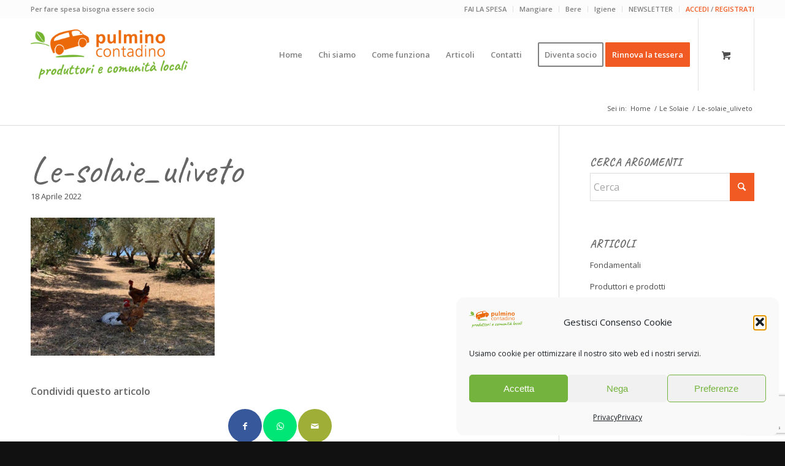

--- FILE ---
content_type: text/html; charset=utf-8
request_url: https://www.google.com/recaptcha/api2/anchor?ar=1&k=6Ld8ClkjAAAAACceQgAx7iL9Y-ZZK_kxM-RCdpyr&co=aHR0cHM6Ly93d3cucHVsbWlub2NvbnRhZGluby5pdDo0NDM.&hl=en&v=N67nZn4AqZkNcbeMu4prBgzg&size=invisible&anchor-ms=20000&execute-ms=30000&cb=9m00wqgwi138
body_size: 48773
content:
<!DOCTYPE HTML><html dir="ltr" lang="en"><head><meta http-equiv="Content-Type" content="text/html; charset=UTF-8">
<meta http-equiv="X-UA-Compatible" content="IE=edge">
<title>reCAPTCHA</title>
<style type="text/css">
/* cyrillic-ext */
@font-face {
  font-family: 'Roboto';
  font-style: normal;
  font-weight: 400;
  font-stretch: 100%;
  src: url(//fonts.gstatic.com/s/roboto/v48/KFO7CnqEu92Fr1ME7kSn66aGLdTylUAMa3GUBHMdazTgWw.woff2) format('woff2');
  unicode-range: U+0460-052F, U+1C80-1C8A, U+20B4, U+2DE0-2DFF, U+A640-A69F, U+FE2E-FE2F;
}
/* cyrillic */
@font-face {
  font-family: 'Roboto';
  font-style: normal;
  font-weight: 400;
  font-stretch: 100%;
  src: url(//fonts.gstatic.com/s/roboto/v48/KFO7CnqEu92Fr1ME7kSn66aGLdTylUAMa3iUBHMdazTgWw.woff2) format('woff2');
  unicode-range: U+0301, U+0400-045F, U+0490-0491, U+04B0-04B1, U+2116;
}
/* greek-ext */
@font-face {
  font-family: 'Roboto';
  font-style: normal;
  font-weight: 400;
  font-stretch: 100%;
  src: url(//fonts.gstatic.com/s/roboto/v48/KFO7CnqEu92Fr1ME7kSn66aGLdTylUAMa3CUBHMdazTgWw.woff2) format('woff2');
  unicode-range: U+1F00-1FFF;
}
/* greek */
@font-face {
  font-family: 'Roboto';
  font-style: normal;
  font-weight: 400;
  font-stretch: 100%;
  src: url(//fonts.gstatic.com/s/roboto/v48/KFO7CnqEu92Fr1ME7kSn66aGLdTylUAMa3-UBHMdazTgWw.woff2) format('woff2');
  unicode-range: U+0370-0377, U+037A-037F, U+0384-038A, U+038C, U+038E-03A1, U+03A3-03FF;
}
/* math */
@font-face {
  font-family: 'Roboto';
  font-style: normal;
  font-weight: 400;
  font-stretch: 100%;
  src: url(//fonts.gstatic.com/s/roboto/v48/KFO7CnqEu92Fr1ME7kSn66aGLdTylUAMawCUBHMdazTgWw.woff2) format('woff2');
  unicode-range: U+0302-0303, U+0305, U+0307-0308, U+0310, U+0312, U+0315, U+031A, U+0326-0327, U+032C, U+032F-0330, U+0332-0333, U+0338, U+033A, U+0346, U+034D, U+0391-03A1, U+03A3-03A9, U+03B1-03C9, U+03D1, U+03D5-03D6, U+03F0-03F1, U+03F4-03F5, U+2016-2017, U+2034-2038, U+203C, U+2040, U+2043, U+2047, U+2050, U+2057, U+205F, U+2070-2071, U+2074-208E, U+2090-209C, U+20D0-20DC, U+20E1, U+20E5-20EF, U+2100-2112, U+2114-2115, U+2117-2121, U+2123-214F, U+2190, U+2192, U+2194-21AE, U+21B0-21E5, U+21F1-21F2, U+21F4-2211, U+2213-2214, U+2216-22FF, U+2308-230B, U+2310, U+2319, U+231C-2321, U+2336-237A, U+237C, U+2395, U+239B-23B7, U+23D0, U+23DC-23E1, U+2474-2475, U+25AF, U+25B3, U+25B7, U+25BD, U+25C1, U+25CA, U+25CC, U+25FB, U+266D-266F, U+27C0-27FF, U+2900-2AFF, U+2B0E-2B11, U+2B30-2B4C, U+2BFE, U+3030, U+FF5B, U+FF5D, U+1D400-1D7FF, U+1EE00-1EEFF;
}
/* symbols */
@font-face {
  font-family: 'Roboto';
  font-style: normal;
  font-weight: 400;
  font-stretch: 100%;
  src: url(//fonts.gstatic.com/s/roboto/v48/KFO7CnqEu92Fr1ME7kSn66aGLdTylUAMaxKUBHMdazTgWw.woff2) format('woff2');
  unicode-range: U+0001-000C, U+000E-001F, U+007F-009F, U+20DD-20E0, U+20E2-20E4, U+2150-218F, U+2190, U+2192, U+2194-2199, U+21AF, U+21E6-21F0, U+21F3, U+2218-2219, U+2299, U+22C4-22C6, U+2300-243F, U+2440-244A, U+2460-24FF, U+25A0-27BF, U+2800-28FF, U+2921-2922, U+2981, U+29BF, U+29EB, U+2B00-2BFF, U+4DC0-4DFF, U+FFF9-FFFB, U+10140-1018E, U+10190-1019C, U+101A0, U+101D0-101FD, U+102E0-102FB, U+10E60-10E7E, U+1D2C0-1D2D3, U+1D2E0-1D37F, U+1F000-1F0FF, U+1F100-1F1AD, U+1F1E6-1F1FF, U+1F30D-1F30F, U+1F315, U+1F31C, U+1F31E, U+1F320-1F32C, U+1F336, U+1F378, U+1F37D, U+1F382, U+1F393-1F39F, U+1F3A7-1F3A8, U+1F3AC-1F3AF, U+1F3C2, U+1F3C4-1F3C6, U+1F3CA-1F3CE, U+1F3D4-1F3E0, U+1F3ED, U+1F3F1-1F3F3, U+1F3F5-1F3F7, U+1F408, U+1F415, U+1F41F, U+1F426, U+1F43F, U+1F441-1F442, U+1F444, U+1F446-1F449, U+1F44C-1F44E, U+1F453, U+1F46A, U+1F47D, U+1F4A3, U+1F4B0, U+1F4B3, U+1F4B9, U+1F4BB, U+1F4BF, U+1F4C8-1F4CB, U+1F4D6, U+1F4DA, U+1F4DF, U+1F4E3-1F4E6, U+1F4EA-1F4ED, U+1F4F7, U+1F4F9-1F4FB, U+1F4FD-1F4FE, U+1F503, U+1F507-1F50B, U+1F50D, U+1F512-1F513, U+1F53E-1F54A, U+1F54F-1F5FA, U+1F610, U+1F650-1F67F, U+1F687, U+1F68D, U+1F691, U+1F694, U+1F698, U+1F6AD, U+1F6B2, U+1F6B9-1F6BA, U+1F6BC, U+1F6C6-1F6CF, U+1F6D3-1F6D7, U+1F6E0-1F6EA, U+1F6F0-1F6F3, U+1F6F7-1F6FC, U+1F700-1F7FF, U+1F800-1F80B, U+1F810-1F847, U+1F850-1F859, U+1F860-1F887, U+1F890-1F8AD, U+1F8B0-1F8BB, U+1F8C0-1F8C1, U+1F900-1F90B, U+1F93B, U+1F946, U+1F984, U+1F996, U+1F9E9, U+1FA00-1FA6F, U+1FA70-1FA7C, U+1FA80-1FA89, U+1FA8F-1FAC6, U+1FACE-1FADC, U+1FADF-1FAE9, U+1FAF0-1FAF8, U+1FB00-1FBFF;
}
/* vietnamese */
@font-face {
  font-family: 'Roboto';
  font-style: normal;
  font-weight: 400;
  font-stretch: 100%;
  src: url(//fonts.gstatic.com/s/roboto/v48/KFO7CnqEu92Fr1ME7kSn66aGLdTylUAMa3OUBHMdazTgWw.woff2) format('woff2');
  unicode-range: U+0102-0103, U+0110-0111, U+0128-0129, U+0168-0169, U+01A0-01A1, U+01AF-01B0, U+0300-0301, U+0303-0304, U+0308-0309, U+0323, U+0329, U+1EA0-1EF9, U+20AB;
}
/* latin-ext */
@font-face {
  font-family: 'Roboto';
  font-style: normal;
  font-weight: 400;
  font-stretch: 100%;
  src: url(//fonts.gstatic.com/s/roboto/v48/KFO7CnqEu92Fr1ME7kSn66aGLdTylUAMa3KUBHMdazTgWw.woff2) format('woff2');
  unicode-range: U+0100-02BA, U+02BD-02C5, U+02C7-02CC, U+02CE-02D7, U+02DD-02FF, U+0304, U+0308, U+0329, U+1D00-1DBF, U+1E00-1E9F, U+1EF2-1EFF, U+2020, U+20A0-20AB, U+20AD-20C0, U+2113, U+2C60-2C7F, U+A720-A7FF;
}
/* latin */
@font-face {
  font-family: 'Roboto';
  font-style: normal;
  font-weight: 400;
  font-stretch: 100%;
  src: url(//fonts.gstatic.com/s/roboto/v48/KFO7CnqEu92Fr1ME7kSn66aGLdTylUAMa3yUBHMdazQ.woff2) format('woff2');
  unicode-range: U+0000-00FF, U+0131, U+0152-0153, U+02BB-02BC, U+02C6, U+02DA, U+02DC, U+0304, U+0308, U+0329, U+2000-206F, U+20AC, U+2122, U+2191, U+2193, U+2212, U+2215, U+FEFF, U+FFFD;
}
/* cyrillic-ext */
@font-face {
  font-family: 'Roboto';
  font-style: normal;
  font-weight: 500;
  font-stretch: 100%;
  src: url(//fonts.gstatic.com/s/roboto/v48/KFO7CnqEu92Fr1ME7kSn66aGLdTylUAMa3GUBHMdazTgWw.woff2) format('woff2');
  unicode-range: U+0460-052F, U+1C80-1C8A, U+20B4, U+2DE0-2DFF, U+A640-A69F, U+FE2E-FE2F;
}
/* cyrillic */
@font-face {
  font-family: 'Roboto';
  font-style: normal;
  font-weight: 500;
  font-stretch: 100%;
  src: url(//fonts.gstatic.com/s/roboto/v48/KFO7CnqEu92Fr1ME7kSn66aGLdTylUAMa3iUBHMdazTgWw.woff2) format('woff2');
  unicode-range: U+0301, U+0400-045F, U+0490-0491, U+04B0-04B1, U+2116;
}
/* greek-ext */
@font-face {
  font-family: 'Roboto';
  font-style: normal;
  font-weight: 500;
  font-stretch: 100%;
  src: url(//fonts.gstatic.com/s/roboto/v48/KFO7CnqEu92Fr1ME7kSn66aGLdTylUAMa3CUBHMdazTgWw.woff2) format('woff2');
  unicode-range: U+1F00-1FFF;
}
/* greek */
@font-face {
  font-family: 'Roboto';
  font-style: normal;
  font-weight: 500;
  font-stretch: 100%;
  src: url(//fonts.gstatic.com/s/roboto/v48/KFO7CnqEu92Fr1ME7kSn66aGLdTylUAMa3-UBHMdazTgWw.woff2) format('woff2');
  unicode-range: U+0370-0377, U+037A-037F, U+0384-038A, U+038C, U+038E-03A1, U+03A3-03FF;
}
/* math */
@font-face {
  font-family: 'Roboto';
  font-style: normal;
  font-weight: 500;
  font-stretch: 100%;
  src: url(//fonts.gstatic.com/s/roboto/v48/KFO7CnqEu92Fr1ME7kSn66aGLdTylUAMawCUBHMdazTgWw.woff2) format('woff2');
  unicode-range: U+0302-0303, U+0305, U+0307-0308, U+0310, U+0312, U+0315, U+031A, U+0326-0327, U+032C, U+032F-0330, U+0332-0333, U+0338, U+033A, U+0346, U+034D, U+0391-03A1, U+03A3-03A9, U+03B1-03C9, U+03D1, U+03D5-03D6, U+03F0-03F1, U+03F4-03F5, U+2016-2017, U+2034-2038, U+203C, U+2040, U+2043, U+2047, U+2050, U+2057, U+205F, U+2070-2071, U+2074-208E, U+2090-209C, U+20D0-20DC, U+20E1, U+20E5-20EF, U+2100-2112, U+2114-2115, U+2117-2121, U+2123-214F, U+2190, U+2192, U+2194-21AE, U+21B0-21E5, U+21F1-21F2, U+21F4-2211, U+2213-2214, U+2216-22FF, U+2308-230B, U+2310, U+2319, U+231C-2321, U+2336-237A, U+237C, U+2395, U+239B-23B7, U+23D0, U+23DC-23E1, U+2474-2475, U+25AF, U+25B3, U+25B7, U+25BD, U+25C1, U+25CA, U+25CC, U+25FB, U+266D-266F, U+27C0-27FF, U+2900-2AFF, U+2B0E-2B11, U+2B30-2B4C, U+2BFE, U+3030, U+FF5B, U+FF5D, U+1D400-1D7FF, U+1EE00-1EEFF;
}
/* symbols */
@font-face {
  font-family: 'Roboto';
  font-style: normal;
  font-weight: 500;
  font-stretch: 100%;
  src: url(//fonts.gstatic.com/s/roboto/v48/KFO7CnqEu92Fr1ME7kSn66aGLdTylUAMaxKUBHMdazTgWw.woff2) format('woff2');
  unicode-range: U+0001-000C, U+000E-001F, U+007F-009F, U+20DD-20E0, U+20E2-20E4, U+2150-218F, U+2190, U+2192, U+2194-2199, U+21AF, U+21E6-21F0, U+21F3, U+2218-2219, U+2299, U+22C4-22C6, U+2300-243F, U+2440-244A, U+2460-24FF, U+25A0-27BF, U+2800-28FF, U+2921-2922, U+2981, U+29BF, U+29EB, U+2B00-2BFF, U+4DC0-4DFF, U+FFF9-FFFB, U+10140-1018E, U+10190-1019C, U+101A0, U+101D0-101FD, U+102E0-102FB, U+10E60-10E7E, U+1D2C0-1D2D3, U+1D2E0-1D37F, U+1F000-1F0FF, U+1F100-1F1AD, U+1F1E6-1F1FF, U+1F30D-1F30F, U+1F315, U+1F31C, U+1F31E, U+1F320-1F32C, U+1F336, U+1F378, U+1F37D, U+1F382, U+1F393-1F39F, U+1F3A7-1F3A8, U+1F3AC-1F3AF, U+1F3C2, U+1F3C4-1F3C6, U+1F3CA-1F3CE, U+1F3D4-1F3E0, U+1F3ED, U+1F3F1-1F3F3, U+1F3F5-1F3F7, U+1F408, U+1F415, U+1F41F, U+1F426, U+1F43F, U+1F441-1F442, U+1F444, U+1F446-1F449, U+1F44C-1F44E, U+1F453, U+1F46A, U+1F47D, U+1F4A3, U+1F4B0, U+1F4B3, U+1F4B9, U+1F4BB, U+1F4BF, U+1F4C8-1F4CB, U+1F4D6, U+1F4DA, U+1F4DF, U+1F4E3-1F4E6, U+1F4EA-1F4ED, U+1F4F7, U+1F4F9-1F4FB, U+1F4FD-1F4FE, U+1F503, U+1F507-1F50B, U+1F50D, U+1F512-1F513, U+1F53E-1F54A, U+1F54F-1F5FA, U+1F610, U+1F650-1F67F, U+1F687, U+1F68D, U+1F691, U+1F694, U+1F698, U+1F6AD, U+1F6B2, U+1F6B9-1F6BA, U+1F6BC, U+1F6C6-1F6CF, U+1F6D3-1F6D7, U+1F6E0-1F6EA, U+1F6F0-1F6F3, U+1F6F7-1F6FC, U+1F700-1F7FF, U+1F800-1F80B, U+1F810-1F847, U+1F850-1F859, U+1F860-1F887, U+1F890-1F8AD, U+1F8B0-1F8BB, U+1F8C0-1F8C1, U+1F900-1F90B, U+1F93B, U+1F946, U+1F984, U+1F996, U+1F9E9, U+1FA00-1FA6F, U+1FA70-1FA7C, U+1FA80-1FA89, U+1FA8F-1FAC6, U+1FACE-1FADC, U+1FADF-1FAE9, U+1FAF0-1FAF8, U+1FB00-1FBFF;
}
/* vietnamese */
@font-face {
  font-family: 'Roboto';
  font-style: normal;
  font-weight: 500;
  font-stretch: 100%;
  src: url(//fonts.gstatic.com/s/roboto/v48/KFO7CnqEu92Fr1ME7kSn66aGLdTylUAMa3OUBHMdazTgWw.woff2) format('woff2');
  unicode-range: U+0102-0103, U+0110-0111, U+0128-0129, U+0168-0169, U+01A0-01A1, U+01AF-01B0, U+0300-0301, U+0303-0304, U+0308-0309, U+0323, U+0329, U+1EA0-1EF9, U+20AB;
}
/* latin-ext */
@font-face {
  font-family: 'Roboto';
  font-style: normal;
  font-weight: 500;
  font-stretch: 100%;
  src: url(//fonts.gstatic.com/s/roboto/v48/KFO7CnqEu92Fr1ME7kSn66aGLdTylUAMa3KUBHMdazTgWw.woff2) format('woff2');
  unicode-range: U+0100-02BA, U+02BD-02C5, U+02C7-02CC, U+02CE-02D7, U+02DD-02FF, U+0304, U+0308, U+0329, U+1D00-1DBF, U+1E00-1E9F, U+1EF2-1EFF, U+2020, U+20A0-20AB, U+20AD-20C0, U+2113, U+2C60-2C7F, U+A720-A7FF;
}
/* latin */
@font-face {
  font-family: 'Roboto';
  font-style: normal;
  font-weight: 500;
  font-stretch: 100%;
  src: url(//fonts.gstatic.com/s/roboto/v48/KFO7CnqEu92Fr1ME7kSn66aGLdTylUAMa3yUBHMdazQ.woff2) format('woff2');
  unicode-range: U+0000-00FF, U+0131, U+0152-0153, U+02BB-02BC, U+02C6, U+02DA, U+02DC, U+0304, U+0308, U+0329, U+2000-206F, U+20AC, U+2122, U+2191, U+2193, U+2212, U+2215, U+FEFF, U+FFFD;
}
/* cyrillic-ext */
@font-face {
  font-family: 'Roboto';
  font-style: normal;
  font-weight: 900;
  font-stretch: 100%;
  src: url(//fonts.gstatic.com/s/roboto/v48/KFO7CnqEu92Fr1ME7kSn66aGLdTylUAMa3GUBHMdazTgWw.woff2) format('woff2');
  unicode-range: U+0460-052F, U+1C80-1C8A, U+20B4, U+2DE0-2DFF, U+A640-A69F, U+FE2E-FE2F;
}
/* cyrillic */
@font-face {
  font-family: 'Roboto';
  font-style: normal;
  font-weight: 900;
  font-stretch: 100%;
  src: url(//fonts.gstatic.com/s/roboto/v48/KFO7CnqEu92Fr1ME7kSn66aGLdTylUAMa3iUBHMdazTgWw.woff2) format('woff2');
  unicode-range: U+0301, U+0400-045F, U+0490-0491, U+04B0-04B1, U+2116;
}
/* greek-ext */
@font-face {
  font-family: 'Roboto';
  font-style: normal;
  font-weight: 900;
  font-stretch: 100%;
  src: url(//fonts.gstatic.com/s/roboto/v48/KFO7CnqEu92Fr1ME7kSn66aGLdTylUAMa3CUBHMdazTgWw.woff2) format('woff2');
  unicode-range: U+1F00-1FFF;
}
/* greek */
@font-face {
  font-family: 'Roboto';
  font-style: normal;
  font-weight: 900;
  font-stretch: 100%;
  src: url(//fonts.gstatic.com/s/roboto/v48/KFO7CnqEu92Fr1ME7kSn66aGLdTylUAMa3-UBHMdazTgWw.woff2) format('woff2');
  unicode-range: U+0370-0377, U+037A-037F, U+0384-038A, U+038C, U+038E-03A1, U+03A3-03FF;
}
/* math */
@font-face {
  font-family: 'Roboto';
  font-style: normal;
  font-weight: 900;
  font-stretch: 100%;
  src: url(//fonts.gstatic.com/s/roboto/v48/KFO7CnqEu92Fr1ME7kSn66aGLdTylUAMawCUBHMdazTgWw.woff2) format('woff2');
  unicode-range: U+0302-0303, U+0305, U+0307-0308, U+0310, U+0312, U+0315, U+031A, U+0326-0327, U+032C, U+032F-0330, U+0332-0333, U+0338, U+033A, U+0346, U+034D, U+0391-03A1, U+03A3-03A9, U+03B1-03C9, U+03D1, U+03D5-03D6, U+03F0-03F1, U+03F4-03F5, U+2016-2017, U+2034-2038, U+203C, U+2040, U+2043, U+2047, U+2050, U+2057, U+205F, U+2070-2071, U+2074-208E, U+2090-209C, U+20D0-20DC, U+20E1, U+20E5-20EF, U+2100-2112, U+2114-2115, U+2117-2121, U+2123-214F, U+2190, U+2192, U+2194-21AE, U+21B0-21E5, U+21F1-21F2, U+21F4-2211, U+2213-2214, U+2216-22FF, U+2308-230B, U+2310, U+2319, U+231C-2321, U+2336-237A, U+237C, U+2395, U+239B-23B7, U+23D0, U+23DC-23E1, U+2474-2475, U+25AF, U+25B3, U+25B7, U+25BD, U+25C1, U+25CA, U+25CC, U+25FB, U+266D-266F, U+27C0-27FF, U+2900-2AFF, U+2B0E-2B11, U+2B30-2B4C, U+2BFE, U+3030, U+FF5B, U+FF5D, U+1D400-1D7FF, U+1EE00-1EEFF;
}
/* symbols */
@font-face {
  font-family: 'Roboto';
  font-style: normal;
  font-weight: 900;
  font-stretch: 100%;
  src: url(//fonts.gstatic.com/s/roboto/v48/KFO7CnqEu92Fr1ME7kSn66aGLdTylUAMaxKUBHMdazTgWw.woff2) format('woff2');
  unicode-range: U+0001-000C, U+000E-001F, U+007F-009F, U+20DD-20E0, U+20E2-20E4, U+2150-218F, U+2190, U+2192, U+2194-2199, U+21AF, U+21E6-21F0, U+21F3, U+2218-2219, U+2299, U+22C4-22C6, U+2300-243F, U+2440-244A, U+2460-24FF, U+25A0-27BF, U+2800-28FF, U+2921-2922, U+2981, U+29BF, U+29EB, U+2B00-2BFF, U+4DC0-4DFF, U+FFF9-FFFB, U+10140-1018E, U+10190-1019C, U+101A0, U+101D0-101FD, U+102E0-102FB, U+10E60-10E7E, U+1D2C0-1D2D3, U+1D2E0-1D37F, U+1F000-1F0FF, U+1F100-1F1AD, U+1F1E6-1F1FF, U+1F30D-1F30F, U+1F315, U+1F31C, U+1F31E, U+1F320-1F32C, U+1F336, U+1F378, U+1F37D, U+1F382, U+1F393-1F39F, U+1F3A7-1F3A8, U+1F3AC-1F3AF, U+1F3C2, U+1F3C4-1F3C6, U+1F3CA-1F3CE, U+1F3D4-1F3E0, U+1F3ED, U+1F3F1-1F3F3, U+1F3F5-1F3F7, U+1F408, U+1F415, U+1F41F, U+1F426, U+1F43F, U+1F441-1F442, U+1F444, U+1F446-1F449, U+1F44C-1F44E, U+1F453, U+1F46A, U+1F47D, U+1F4A3, U+1F4B0, U+1F4B3, U+1F4B9, U+1F4BB, U+1F4BF, U+1F4C8-1F4CB, U+1F4D6, U+1F4DA, U+1F4DF, U+1F4E3-1F4E6, U+1F4EA-1F4ED, U+1F4F7, U+1F4F9-1F4FB, U+1F4FD-1F4FE, U+1F503, U+1F507-1F50B, U+1F50D, U+1F512-1F513, U+1F53E-1F54A, U+1F54F-1F5FA, U+1F610, U+1F650-1F67F, U+1F687, U+1F68D, U+1F691, U+1F694, U+1F698, U+1F6AD, U+1F6B2, U+1F6B9-1F6BA, U+1F6BC, U+1F6C6-1F6CF, U+1F6D3-1F6D7, U+1F6E0-1F6EA, U+1F6F0-1F6F3, U+1F6F7-1F6FC, U+1F700-1F7FF, U+1F800-1F80B, U+1F810-1F847, U+1F850-1F859, U+1F860-1F887, U+1F890-1F8AD, U+1F8B0-1F8BB, U+1F8C0-1F8C1, U+1F900-1F90B, U+1F93B, U+1F946, U+1F984, U+1F996, U+1F9E9, U+1FA00-1FA6F, U+1FA70-1FA7C, U+1FA80-1FA89, U+1FA8F-1FAC6, U+1FACE-1FADC, U+1FADF-1FAE9, U+1FAF0-1FAF8, U+1FB00-1FBFF;
}
/* vietnamese */
@font-face {
  font-family: 'Roboto';
  font-style: normal;
  font-weight: 900;
  font-stretch: 100%;
  src: url(//fonts.gstatic.com/s/roboto/v48/KFO7CnqEu92Fr1ME7kSn66aGLdTylUAMa3OUBHMdazTgWw.woff2) format('woff2');
  unicode-range: U+0102-0103, U+0110-0111, U+0128-0129, U+0168-0169, U+01A0-01A1, U+01AF-01B0, U+0300-0301, U+0303-0304, U+0308-0309, U+0323, U+0329, U+1EA0-1EF9, U+20AB;
}
/* latin-ext */
@font-face {
  font-family: 'Roboto';
  font-style: normal;
  font-weight: 900;
  font-stretch: 100%;
  src: url(//fonts.gstatic.com/s/roboto/v48/KFO7CnqEu92Fr1ME7kSn66aGLdTylUAMa3KUBHMdazTgWw.woff2) format('woff2');
  unicode-range: U+0100-02BA, U+02BD-02C5, U+02C7-02CC, U+02CE-02D7, U+02DD-02FF, U+0304, U+0308, U+0329, U+1D00-1DBF, U+1E00-1E9F, U+1EF2-1EFF, U+2020, U+20A0-20AB, U+20AD-20C0, U+2113, U+2C60-2C7F, U+A720-A7FF;
}
/* latin */
@font-face {
  font-family: 'Roboto';
  font-style: normal;
  font-weight: 900;
  font-stretch: 100%;
  src: url(//fonts.gstatic.com/s/roboto/v48/KFO7CnqEu92Fr1ME7kSn66aGLdTylUAMa3yUBHMdazQ.woff2) format('woff2');
  unicode-range: U+0000-00FF, U+0131, U+0152-0153, U+02BB-02BC, U+02C6, U+02DA, U+02DC, U+0304, U+0308, U+0329, U+2000-206F, U+20AC, U+2122, U+2191, U+2193, U+2212, U+2215, U+FEFF, U+FFFD;
}

</style>
<link rel="stylesheet" type="text/css" href="https://www.gstatic.com/recaptcha/releases/N67nZn4AqZkNcbeMu4prBgzg/styles__ltr.css">
<script nonce="M_zDWoIZ1LEaNAz3HslqVg" type="text/javascript">window['__recaptcha_api'] = 'https://www.google.com/recaptcha/api2/';</script>
<script type="text/javascript" src="https://www.gstatic.com/recaptcha/releases/N67nZn4AqZkNcbeMu4prBgzg/recaptcha__en.js" nonce="M_zDWoIZ1LEaNAz3HslqVg">
      
    </script></head>
<body><div id="rc-anchor-alert" class="rc-anchor-alert"></div>
<input type="hidden" id="recaptcha-token" value="[base64]">
<script type="text/javascript" nonce="M_zDWoIZ1LEaNAz3HslqVg">
      recaptcha.anchor.Main.init("[\x22ainput\x22,[\x22bgdata\x22,\x22\x22,\[base64]/[base64]/[base64]/[base64]/[base64]/[base64]/[base64]/[base64]/bmV3IFlbcV0oQVswXSk6aD09Mj9uZXcgWVtxXShBWzBdLEFbMV0pOmg9PTM/bmV3IFlbcV0oQVswXSxBWzFdLEFbMl0pOmg9PTQ/[base64]/aXcoSS5ILEkpOngoOCx0cnVlLEkpfSxFMj12LnJlcXVlc3RJZGxlQ2FsbGJhY2s/[base64]/[base64]/[base64]/[base64]\\u003d\x22,\[base64]\\u003d\\u003d\x22,\x22ZBIHfcK7AFLCq24gwo0ELcOnw40Gwo95JXRjNwYyw5szM8Kdw4vDgz8fXCjCgMKqalTCpsOkw7ReJRpiDE7Dg1XCksKJw43DsMKgEsO7w6Aiw7jCm8KxCcONfsOTE11gw79QMsOJwpV/w5vChmvCusKbN8KtwrXCg2jDiljCvsKPb0BVwrIgYzrCul/[base64]/DlsKCZcODZMK8w7cOwoF+wqvCu8KhworCt8KuwposwrTCh8Opwr/DmGnDpFdgAjpCVx5Gw4RWJ8O7wq90wrbDl3QFHWjCg3UKw6UXwrddw7TDlQrCrW8Ww4/[base64]/Clz5ZwpsJAzfDrcOSQMOqDsKoesKDw7XConFbw6nCpsKqwr59wrbCuUnDoMKIcMO2w4ZfwqjCmxfCm1pbTADCgsKHw5JeUE/[base64]/Dl8OYw4bDl2Ibw4/[base64]/[base64]/DicKcwrzDl3p4NcOxVlgrIsO6PxLCt8OTVcKqX8K0DHrCoCXDtcK6bGZhfzxBwpoKcAFCw57CpSfCoRfDsg/CsitLF8OTHk8/w69awrfDj8KIwpPDusK/QRZEw7PDozNvw6wpAgJuYA7CsU/Cv1bCicO4wpdpw7DDqcOVw6BeMRc4fMOHw4jCl2zDnXXCosKeG8KwwpTCh1TCucKiK8Kjw5kQWDZ6ZMOjw41xKjfDkcOIFcK4w6jDomk/dnjCsjUBwrNBw67DiybChzY7wr3DiMO6w6IHwrfCpXgjecKpW39EwoIiD8KoeD7CnsKLeyzDulomwqZlQMKvK8OXw4d+XMK2TwDDqRBSw7wrwoN0SAxVTcO9RcOPwpdTXMKlXMOoekd2wpnDihnCkMKIw5ROdlYaYgsRw6/[base64]/Dp8Ofw4NFwrw7RRLCvSbCscKGwofCoMKjwrbDn8K1wojCrUzClxQgIwHCrgxCw63DsMObJUsSPiFbw4rCksOHw7UOb8Oda8OTJmExwqTDq8O/wqbCn8KNUB7CvsKEw7pzw4HCqxEYHcK6w41IPzXDmMOEN8OHHHnCi0EHYn5mTMOwWMKvwqctIMOWwrrCvwBNw5fCiMOjw5LDpMOcwrHCjcKDRMKJf8OSw4JKc8KAw6l4H8O0w7/CsMKKSMOjwrcyCMKYwrFnwqPCpMKAL8OILmTDmSgFW8K2w6A4wqFzw5x/[base64]/ChmvDhMKYBCXCu8O3f8KXwpzDt1FBe2rCuMOfPljCjVE/wrrDrcK6DlPDp8KXw59DwoI9YcOmBMKJJGzCgl7CogMnw6NfWk/CqsK0w5HCv8OvwqPCgsOJw4R2wqpqwpvDpcKuw4DCpsKswq8Kw7bDhgzDmkInw47DuMKuwq/Dt8OfwpLChcKrM0PDj8KxaXFVM8KqMsO/[base64]/[base64]/Csz7DlTNqwoYrwpLClC3CjMOkw4w4TmoqN8OYw7/CoMOXwqzDosKDwoLCtk0OWMOPw7p2w6HDhcKUCVt0wqTDiVR+ZsK3w6TDp8OjKsOgwowKKsOLF8KRQUFmw6ALKcOZw5zCrCnCp8OFQz0ofT0Dw6rCoBFSw7DCqx1RRcKlwq1/UMO2w4XDkE/DnsOewq/Dh3NsJg7Dh8KxL1XClEgEAjHCmcKlwr3Dv8K7w7DCrRHCp8OHMETCosOMwqQyw6/CpUJlw40TGcKmf8KkwrTDlsKjYHM8w57DsTM6fRJ8Q8Kcw6RpNsOZw7DCjHrDt0hXa8OwRSnCgcKnw4nDsMKbw7/[base64]/wrDDljIgw6lZB8Kzw6wkw51yCMOvfEPChCtYf8K/wq/Cp8O1w5zClsOAw4BmTBHCgsO8wrnChQZresOdw4tWccOaw4RtQcOCwpjDsBBlw49FwojCigdlfsOVwq/[base64]/[base64]/DncKQwrt+wqrDsjPCnCvCojTChsOKw6HCssOywqwxwpUCFDVNXWVQw5jDp0rDvizCvS7ClcKlBwpzcX9vwqMhwqVHUsKbw71HYGHCrcKCw4jCs8OBYMOaZ8KPw7HCvsKSwqDDpSLCvcORw6DDlMKTI0I3wp7CpMOdwp/DmwxMw7nDh8K9w7zCrSECw4EjIMKlfwXCpsO9w7EyRMO5AX7DoX1QNV1rRMK8w4FOBzvDlWTCszVzIH9PZxnDjMOmwqPChVHCg3pxa10iwqQ+Gi9vw7bCtcOSwrxCw7Aiw4TDrsOrw7Ygw4kZw73DhjfCj2PCm8KCwp/[base64]/[base64]/DnRZSdsKIwpZswqY5w6FswrQlJEjDkyrDuMKIJMOEw6cfd8Kkw7LClMOzwpgQwosqYD84wpjDlcK8JAdECi/DmMOiw7gZw5E0R1UPw6jDgsO+wrXDlGrDvsOCwr0NcMOyaGRZBgNmw6bDgy7CmsOCXMK3woMFw4cjw4xgTSLCnmlMfzRSJQjCljfCoMKNwpB6wrLDlcOVTcOUwoEsw5TDkwTDhw/CnnVCZHU9JsOhNm9nwpPCsEhjBMOKw6h0XkfDt11uw4gJw6JMLCPDjgYtw4PDq8KuwpJuTsKSw4EOaz7DtDNQCVwBwoLCksKYF18Iw4zCq8Ouwr3CjsKlEMOPw7XCgsOCw49YwrHCncOew4lpwqXCrcK2wqDDhlhDw7/ClxzDhcKJKmvCsAHCmzPCjzlNFMKJPhHDnw9gw6VOw6UgwoDDtFpOwolSwpXCmcKLw7liw57Ds8KdPzx6J8KoKsOcBMKkw4bChw/CnHXCrCEOw6rCqmbDnVwIX8Kvw7vCt8Klw47DhMONw6PCtcKaccK/w7PCllTDhmXCrcKKSMKvasK+OhU2w77DtFHCs8OnEsObMcK9HyB2RMOySMKwSivDqFlQTMKIwqjCrMOUw6HDpl4ow6h2w7M5w5UAwrvCoRbCgwMHw7TCmRzCicOTISJkw5ABwrsFwrZRLcKuwo1qF8KbwpHCk8KPQcKncw1rw6/[base64]/DqhVew5QPwqPCicOdw4ljOzTCg8OAwq8wLzIrw7tjEcKzYDTDssK6fHo+wp7DvWwBacKfalrCjsOPw7XCplzCq2TCj8Kgw6XDu2hUFsKUWD3CtXbCg8O3w4xcwrzCu8Oow6k4T1PDkhBCwrsPF8O6WmRwV8KQwrpUWMKuwpLDvcOLKX/CvcKmw5nCvxjDkMK/w5TDmMKyw58RwrR/FBhKw6/[base64]/[base64]/[base64]/Dv2xpwqwgFwJbw7dmwovDm8K7w67DjAJpwpwAH8KMwr8HHcKow7rCh8KuYsKKw5IEen8Ow47DlsOnKBDDrMKKw6pVw7vDunoowqttTcKawqnCp8KLf8KcMh3CtCdAeVjCrcKfL2/CmhfCosKZw7zCtMOpw51MU3zClzLCjVo9w7xWYcKUVMKABRHCrMK6wqxUw7VqMEvDsE3Cr8KZPS9EJw8mLA/CusKCwoEnw5DDs8KQwoIrWDwlMQM0W8O5EcOgw6Rwa8Kow7gYwqJXwrrCmhzDphzDlcKTZm07w6LDtRhVw4LDvMK7w5AMw4FyEsOqwoB0E8KUw4QWw5TDhMOqTsKJwo/[base64]/DnXvCnk0aw4xOIy3Cs8OLYcKCw7zCmMKAw7fCrEkpC8KCZzfCssKIw5/[base64]/NwLDiMKFWcOeDcOEwoozJ8OxRSvChgY9w6zCs2jDqEZdw7QBw61UXwA7XV/DsjTDncO+JsOsZRjDq8K0w4NMERhbwqDCisOQBzPDryBww7LDssK1wpXClsKSesKNc2Z2RwZ5woEMwro8w513wobCnzjDvU/DnSlzw4/[base64]/CkkLCp8K5w5jCu3xPF8KIDMKWwqxxQsK+wqA5dcOAw5zCikdFMzglVxLDrUlLw5ctY39Nbx0pwo4YwpPCtEVnJMOuawTDpSHCjxvDh8KqasO7w4pbQ29fwppIfgw6FcOeTTF2wprDiXM+wrl9FMKYbXMuE8O9w5bDgsObwpnDm8OTccKIwqwta8Kgw7vDi8OFwq/DmWYvVyvDrkY6woDCqHnDgRwCwrQNNsOOwpHDkMKZw4nCqcKWIUrDgwQdw4rDr8KlBcOSw6xXw5bDvUXDjw/DhlPCqnFjScOeYkHDgSFNw7zDhToawp94wpQsFxjCg8O6VsOADsOFdcOGecKkbMOZbSFSIcKjW8OFZ35kw77CrDbCjlHCpjHCmE7Dn3hQw7gzH8OJQGVXwozDrTEhAG/[base64]/EybCksKodnZPwrXDrcKdCxccKMKCwr/DmBDDq8OnVm4gwpXCj8K7J8OAV0vCpMOzw6LDh8Kzw43DnGBxw5dJQVBxw5VSTmsHAGHDocOrJX/CgGzCgkXDrMOvHEXCscK4KyzCllbDnFpQecKQwqTCj3bCpmAzFR3DtV3DmcOfwphmKxURUsO0A8KrwpPCiMKUFBzDiUfDksOKFsKDwqDDqMK9I3HDn2/[base64]/DnMKmwpLDqDQ5KFA3w6/DrB/[base64]/DkhAJMsOUD8O3w6Q+a8KicMO3JXwtw5PCrsOebkzClsKOwph8SE/CqMK0w4tywostHMKPAsKOTgvCiUpqCsKCw6nDrxB8VcOjH8Oww7YQXcOjwrgrA3EUw6ptNU7CjMOww4pqXg7DoFFAehXDuwMoBMOBwoHCkQkiw4nDusKNw4YCKsKvw7/Do8OAPsOew5zDoRDDvx56cMK4w7EDw7VBKMKBw48JJsK2w7zClFBUOh7DkgotVGkvw6zCjm/CpMKMwp3DonReYMKjZw3Dk2XCjzfCkh/DmgnClMKSw6bDmVFywpAkfcObwq/[base64]/CkxzCqS/DjT/Dv8KXw5vCksK0w4lZAQtnGExQEXLDgULCvsOyw5fDnsOZHMK9w70xaxnDixEnQiXDnHVPRsOiAMKxChrCqVDDgyLConLDojnCrsOOA2N9w5XDj8OuLUvCncKRZ8O9wrN5wpLDucOnwr/[base64]/[base64]/CnMK3wr5rwp8YP8K9AsKyHcONQy4EwpZVLcKHw6vCqULCnj5Aw5nCtMOhGcKsw6U2Y8K8dhouwpJwwpAUScKtOMKCVcOoWFZ8wrvCosOPAUoOTAlJEk5ncE7DpCwDAMO/bsOzwqvDlcKVfwBBd8OPPigLW8KUwrTDqAZwwoRWZjbCr2ptUFHDj8OOw6HDiMO9BAbCrCxYGUPCuiXDisKKGg3Cjk06w77Ci8K6wpDCvT/Dv3oGw73ChMOBw7o1w5PCiMOQf8OkKsOcw5zDlcOLSm8XNx/CscKPLcKywowzf8KGHmHDgMKlPsKeJzTDoHfCmsOCwqDCi27ClMKmAMOyw6fCgAEUCRHCvCA3w4/DtcKGZ8OgTMKWA8KAw53DsWbCg8OWwqfDrMOue3N0w6/ChMOMwrLCshEvWsOewrHCvhkDw7/[base64]/ChgbDvcOlwrFww6AUwqZDwrlJw7bCrgl3w5snMz16wrjDosKgw7/CoMK7wrXDtcK/w7MGb10kdsKrw79NV1B4Ph5CO3rDuMKtwpElDcOow4kjc8KyYWbCq0/DncKHwrPDl3Inw5/DpS1fG8KIw7fDuF4lRMOwem/Dh8OJw5XDqcO9F8OtfMKFwrfClwHDpgdbHxvDhsKVJcKXwofCjWLDicKzw7Zlw6TClxPCuB7CgMOMLMOCw7E5J8O8w7LDocKKw4R5wp7CujTCllsyenljT2IkYsOMU1DCjC7CtsOVwqfDnMOOw4Qtw6jCkjFpwqd/w6nDqcK2UThjMsKYfMOgYsOSwoLDl8OZw67Cqn3Djy9wGcOwFcKzZsKHNcOTw6TDgm88wo/CkmxJwoEtw4Uow7TDs8KFwqTDpn/CohjDmMOoOx/DsyPChMKJPm1hw6Znw5rDpMOQw4dcQDPCgsOuI2AoPno7CMORwrtJwqV/cBVaw6pEwqzCocOKwp/DpsOwwq5OR8Kuw6ZmwrbDgcOww6JxR8OOSgrDpsOMw41pEsKfw6bCrsODacOdw4Irw7Z1w5RDwoPDncKnw4g/[base64]/w5wCwr0vwo7Dp8Klw7bCgWEGw4pAPUDCmMKHwpM1dnABYnZmUTzDjMKLVnAALix1SMOzGsOTC8KSVx/[base64]/DjgFuwoJsw7xrcsKew5pNL8OndsKrwps4w60oew18w4nDmH1Kw6hcAsOFw54cwofDpFHCpmxad8Ovw5p9wr1OfsKPwq/Dj3bDngTDi8K4w7rDsmRtUDdCwrHDlBksw4bCgBfChGXCok0twpYEUcKVwpoHwpBZw5QWN8KLw63ChMK6w6hAfkDDvcOuDwYYJ8KrVMOhbi/DkMO8NcKrNC1XXcKDW0LCsMOow4fDkcOKMjHDmMOXw47Dm8KSDVUkw6nCi0XCgEQdw6oNJsO4w58Rwrw4XMK9wq3CviTCkB4ZwqjDsMKTEC7ClsOpwo8kecKiPCTClFfDgcO2wobDkDrCvsK4ZibDvT/DmU5kasKgw4cLw7UCw4k1woJ7wqkcfmNuAQFWX8KMwr/DiMOoLAnCjTvChcKlw4RywqLDlMK2DT/[base64]/[base64]/wq/Dgy4bACjDo8K/UA1uw69XSsKMFXXCsBoqKcOYw6JOw4vDuMK9SRDDlsKjwr9TFsKHfHfDvxAyw4RBw4Z9VHQgwpLDvMO7wpYUNHltMjfCh8KmDcKPQcK5w4pwLjsvwoAEwqbCukRxwrbDocKLd8OeS8KUbcKfYEXDhnJCDC/DqsKmwqp7LMOXw67DrsOhT3DCkwbCk8OEAcKow5QIwpjCicKDwoDDgcKJeMOew7PCp2wZU8Oawo7CrcOULnfDukgBM8OyI0pIwp/DlsOoe3TDpVN4QsKkw79jJiNIQFvCjsKiw4lwHcO7DV7DrgLDs8KRwp4fwqJ/w4fDkg/DqBM/wr3Ck8Ouw7lFPMORVcONHXXCm8K1JAkcwpdWf2cbcRPCp8KrwqZ6cl5iTMKiwrfCsHvDrMKsw5t7w692wqLDpcKcIHhoX8O1fUnCqCnDmMKNwrVQGSLCq8K7QTLDg8KFw5pMw45JwqAHDDfDicOlDMK/YcK7V3ZRwpnDlHZccgzCpWFwMMKzDQ1RwojCosK3F3fDpsK2AsKvw43CnsOHMcODwok/wrbDtsK5JsOTw5fCksKydMK/[base64]/CrmgNScKWZMKSOMODwrPCvXg8ZsKAw73CusOaHG9cwoHCqsOUwpVVM8Oyw47CtmY+RFPDnjzDrMOsw5E1w63DssKRwq7DnAHDumDCtQjCl8KZwqhUw7wxccK9wpduSAkydsK+BmlAJ8Kyw5Ntw7bCuhbDrHvDiHvCl8Kqwo/Dv3vDscKowofCiGXDr8OAw5HChCMjw4QNw6M9w6stZ2otMcKLw7EPwqbDh8O+wp3DgMKCQwjCp8KbZkw2esKRXcKHSsO+w7NdFMKUwrcEDznDn8KYwqnChU1Swo/DmgjDvQLCrxhLOkpPwo/CrHDCrMK/AMK4wpAaU8KGaMKJw4DCh1dFFWwtPsOgw6sFwp4+wpJFw4/DsiXCl8OUw7YEw7DClmcSw7cQLcKVOW/Dv8Kqw4/Dt1DDvcKpwprDpF0/w5o8wpguwrtvw6Y2LcOfIWrDv0DCl8OnIGPCl8KswojCo8OoOSR+w5rDnzJiRgnDl0nDhXQawoVkwrbDjsKpNBZBwppUc8KJBTXDnHZDV8KXwoTDpRLCg8Kgwr0EXwvCiFxSGHDClE8/[base64]/Du1gDDz1KDTjCj8Oew6ISwrBmwp0TN8KPOcK4w4ELwoQca0TDn8Kvw5pEw7jDixMwwoYgbsKWw7bDncKFbMK0N17DgsK4w5DDsQQ8QjUDwq4kSsKUD8KmBj3CvcOqwrTDncObCsKkJXl8RnlawpPDqAEwwp7CvgLChHFqw5zClcOpwqzDnx/DqsOCWW0PSMKbw6LDjQJYwr3DocKHwobCqcKeSW3DlzhsEwl6aRLDhnzCumnDtHxlwrAVw4vCv8OQZEN6w5LDncKEwqQaT1rDq8KBfMOUV8ObGcKxwrNrKFpmw4tgw7PCm3LDgsKhK8KRw7bDqsOPwozCiAkgT0h6wpQFBcKTwrg3BC/[base64]/CpsKiQMKBw68cw5wLDcODPsOGI8Kqw7kjfcOxLgTCjX4hX2c4w5bDg0wCwozDpMKCd8OaN8Ogw7bDtcOCPS7DjsOhJyQVw4/Cv8K1OMKhDSzDlcKNQHDCg8OEw5s+w7xswrLDqcK1ckFmJMK7cH/CkElzXsKsSyDDsMK7wrJiPm/Cj2jCrDzCgzvDrnQAw69Zw5HCoXbDvilRV8KDIAYOwr7Cj8KwNQ/CkyLDvMO6w4Yvwp0Aw6oCSiLCmhrCrsKTw6RtwpkqYC8nw4pDOcOKZcOMTMOIwoRvw5zDsg8/w6fDkMKpQC/[base64]/fgw3LsKgwp47Ficowq0gE8KRwq8hFyXCmGHDrsKRw6hMEcKbE8OOwpvCssKJwqM6NMK8VcO3PcOCw7gFWsOHGwMFEcK2LU7DpMOmw7RWHMOkOz7DmsKOwp3DtsKSwrp5XkF7CjQAwo/CoF0mw7QAfXzDvSHCmsKEMsOHw5LDlgdHekTCsWHCjm/CvsORGsKbwqfDuyLCmSXDuMOLQlIgZsO5H8K+TFUAFBJ/[base64]/CoyfDtjFvwqgRWBF0wqrCssKhwoLDlsKuRHjCqRBOwpckwp5KC8OZUFvDrg0IQsOcW8OBwq/DoMObX3tNYcOWNkgjw4rClllsMWp2S3ZkWxA+V8K3WcKiwowqbsOXJsOqR8K0DMOHScOzNcKRN8Olw4Ihwrc+bMOWw6pDYw0/BnJrPcKWXSgUC1Fhw5/Ci8O5w7JCw4JIw5Atwq9bGhRZW37DisK/w4w2RXjDsMO3WMKsw47DucO2XsKSaTfDtX/CkgsowoPCmMO0MgPClMOGaMK+wosrw7LDnjEYwqt6O3sGwobDjGHCjcOrOsO0w6jDrcOlwrfCqiHDh8K+EsOawr0qwrfDqMKrw5DCvMKOU8KsGUloVcKrBXTDqwrDkcKZNcO2wpnDscO7HSMWwoPDmMOhw7Edw6XCgRPDkcO5w6/DssOOw4DDtsOQw6gMNx0fIjHDuU4Cw4Qmw41CEkYDDGzDusKGwozCvXrDrcOUIVHDhkTCmcKFcMKRVGDDlMKaI8KAwqxRdlF7HMK1wphaw4LChwhewqXCqMKmF8KXwqYCw4Y8PMOPB1nCo8K5I8KVAR5hwpzCjcOuLsK0w5QFwoIwXBtAwqzDiCUdMMKpfcKveEE/w5kew57ChMOzJMO0w4JDO8OgKMKAHQhSwqnCv8KzDsKvF8KMccOxQcOVbsKpElUBJ8KywpoCw7bCoMKew4thGzDCo8O8w4TCsxJ0FBw8wpDChGsnw7nDrVXDs8KvwpQmeR/[base64]/CsjdnCcKcw7wSa8Kew6s4S3xrw6x8wqHDjGpcD8OIw7jDo8KmDcKIwqQ9w5o1woUjw41WB34Ow5bChsOZbQXCu0waZsO7OsOxEMKWw6QXMx/DjcKWw7TCvsK9w6DCsDjCqhbCmSHDuGPCignCgMO1wqnDnH3ChEtwbcKyw6zCrjDClWvDgxwhw44dwp/DtsK0w47CsGQke8Kxw6vDvcKMJMONwr3DjsOXw4/[base64]/a0UXLxkvwrbCuUTDn1nCn8Oxw5kDwpw/wrbDrsOXw4VVUsKWw5jDrcOVOyHCqETDisKZwpg0woAgw5oNCETDr0xqw7g2UxzCtsKzPsOpWyPClm4uesO2wpw/L0NTBMORw6LCgD91wqrCiMKCw7PDpMO2BSEceMOPw7/CuMOgAzjCkcKkw4HCogXCncKtwqHCiMKlwpVLEGnDocOFW8OhDTfCj8K6w4TCqhMLw4TDuhYsw53DsSAJw5jCpcKjw6grw7Ffwr/CkcKLQ8OgwpnDvwRpw5dowqJ/w4HCqsKaw5ASw4x+C8OiCjHDvlvCosOlw7ohw4Y7w6I8w7YseQJXK8KaH8K9wrcsHGbDtwXDt8OFEH0YKsKSHnV0w6cHw7XDscOKw7nCicKmKMKqc8OafVvDq8KON8KAw5zCg8OgBcOVw7/Cu1/[base64]/[base64]/DpH5jw7LDvDvCuAI0PQjCtsKbL8OmBinDnGQnBMKHwqtEFCvCi3xbw5JEw4PCucOXwpAkSznCkULCuBgRwprDhxEgw6LDnlVnw5LClXlIwpXCsSlUw7EBw5kLw7o3w7UqwrEndMKZw6/DqRTCp8OqHsKrY8Kbw77CkTxTbAJwc8Kcw4zCh8O2AsK5wrh4wpUyKwYbwqXClUMUw7HCjVtyw4/DihxNw7U2wqnDkCULw4oew4DCp8OaaW7DsFtzRcOYEMKewovCusKRc0Efa8Odw4rCngvDs8K4w6/[base64]/YS9Cw6QKFBw3wovCninDscOpw7ZEKMOnIsOeN8K8w6M7GsKHw7TDo8KgfsKCw53DhMOwF3bDhcKIw6MkQ2HCv2/[base64]/DkSvCvFtsSGopw4zDiMOKe2bDqXhOGjxwccOuwo/DrVB5w7MFw6kjw7E7wr7Dq8KnOTfDr8Kzwr4Ywr7Dh2Akw7wAGnMCa0PCvWbCmnYjwqELZcOoAAgVw7jDtcOxwoDDrAcjWsOBw71vQ0N5woDDpcOtwovDhMOPwpvCuMOzwoPDk8KjfFVqwp/Dhj1cMivCusKTCMOzwoPCisOZwrpnwpfCucKYwpXDnMOODGrDni91w6rDtFrDs2/[base64]/P8Kow5c1TwI1w4/DvkxaKGcjXsKZw7BMYFcsIMK1SSrCmcKFAVPCscKvB8OBKHLDrsKgw5lINsK3w7BAwq/[base64]/DsEQmw6BCWsOhwqApI8Obw7LChcOYw5kRwoTDh8OTUsK8w69Kw6fCmSENP8O5w6syw4XCilHCi0DDqy1PwoYVbWXCj3fDpR9Mw6bDgMOPSDV/[base64]/[base64]/woBYaQlGwo19RMKlw6o2w6XCtRx6fgTCpsOfwq/CpMOUPRzCvMOwwos/[base64]/DjHNVworCmy7CvcKOZBs0w7/DlcK/OlLCpsKBw6g4CEvDoXjCpsK4wqLCjDQcwqPCrxrCmcOsw5FVwpkaw7bDmyU5AsKDw5TDmnk/O8Opa8KHCzvDqMKOEQvCocKdw5U1wqcSGyHCmcOHwoMPTcOHwooga8OBbcOUMcKsASNGw405wpJfw5fDq3zDrlXCnsOkwpfCssO7a8OUw7fCkk/Dh8OkAcOYS1cvPgohEMKDwqjCkxoXw5fCvHXCsSHCjidUwr3DicK2w7ZzODEjwpTCtkTDr8KMdkohwrZ3YcKdw6gwwpp/w5nDnFTDgFF5w5g+wrdNw73DgcOUwo/DlsKAw6w/KMKNw6/CkyvDo8OKS3PClnTCk8ONLxnCt8O4dCTCmcK3wplqViQHw7LCtDE1DsOmbcO4w5rCjDHDi8OhBMORwp/DhyxEBgzDhhrDpsKBwpJbwqjClcOswo3DsCHDusK0w5rCsx8ywqLCphPCl8KIAVcQJxjDncO8WSDDlMKdwr1zw5HDlEhXw5Jcw7rDjwTCnsODwr/CnMO1NcKWWcOlKcKBP8KDwp0KUMObw47ChnZLXsKbAcKDZcKQa8OJBBbChMKFwr8gAwfCoiHDicOtw7TClX0rwo5SwqDDhD/DnEh+wrTCvMKjw6TDkx5+w7VLScKyPcOXw4VrSsOWb0Mrw4nDnArCi8Khw5QiA8KOfj0+wo91wooVCmbDuCYdw5MZw4Riw7/[base64]/DpH1UOsK3Lw04wqTCg8OSYsO0E3wqwrN+RsKNDMK+w5Rrw6PCrMOXDjISwrNlwr/CqgLCisOJfcOkFRvDpsO1wp9jw6Ynw6zDsEbCn0RSw7JBMgbDuyUTWsOswrXDpBI1w7bCicO7YnQ0w7fCkcOjw4LDtsOmTRxKwrMBwoDDrx4kUUXDnTrDp8OMwrjCiUVOI8KCWsOXwo7DlSjCrUTCvsOxAg1fwq4+GVPCmMO/[base64]/CrMOCZmVRwoFlA0bDl8KqFMKJw4gmw5Viw4fDu8OMw41GwofCnMOdw6XCqWN5US3Cv8KQwqnDiEp4woh3wp7DikJQwp3Dok3DqMKGwrNmw5fDssK1wp0KVcOsOsORw5/DjsKiwq17dX0Zw5hBwrrDtiTCjjU2TSJVDXzCq8KsaMK7wrp3AMOIUMKDXjFOfcKkLwAlwodsw4RAWsK0V8OOwp/Cq2bCuyAKBsKLwpbDhAJcfcKmDMOFb3g0w7rDnMObEHLDt8Ksw6YBdHPDrcKjw71tc8KsfwXDmVVMwo9ywq3Dg8OZWcO6wr/CqsK+wrfClFlYw7XCvcKaPyfDgcOFw7l9KsKeFDMoIsKXRcOOw4zDqkgWO8OIdsOPw4LCmQLCm8OSYMKSFADCksO4EcKbw5AveA0wUMKwGMOxw6nCv8KVwpNjKMKqasOnw6l6w7nCg8KyDU3CizUBwohjJ0J1w5jDugvCg8OrY3FGwokoFG/DmcOewoTCn8KxwojCp8Kmw7/[base64]/[base64]/DosKOCSnCvzkudsO+NcK1e8O4w6liCyrDocOSw6PDuMOXwprCiMORw5orEsK8wqHDtMOYX1LCnsKlfsOPw6xVwoXCksKWwqplE8OURMK7wpYVwrbCvsKIemXDsMKXwqfDviRewrdCR8KwwrIyRnXDr8OJK1pew6LCp3RYw67DgFzCnybDmD/CvXpWwp/Dg8Ofw4zCrMOfw7geecK/O8O2V8OASFbCosK6OhdKworDgUROwqQEAR4BO2kBw7zCicO0wrvDtMKqw7BTw5sQeAY/wpxGLxDClcOGw6/DgMKSw6LDuQTDsUoRw5/[base64]/XikBfxbDksKtw4JWO8Odw4rDlnjCu8OIw63CtsKgw5TCq8KVw43Co8KFwo82w5wwwq3DlsKbJHzCr8KWdihaw5tVJh4bw6TCngzCl0nClMO7w4gsXCbCsStgw6rCvEfDscKSacKHesKkeCTCn8K6el/DvH00ZMKiVcOAw50xw7NPK3J6wpFgw5MSTMOmCsKRwoh6HMOgw4XCpsO/HyJ2w5tGw6/Dgzx/w5TDkcKqPjDDm8KTw6U+OsKuP8K5wojDk8KOA8OKUz1ZwoguGcOMZMKRw5fDmgI+wrBsAWZmwqvDssOFI8OzwoQaw7TDqsOqwrnCqQxwF8KSe8ORIT/[base64]/Cs8K6w68SAsKOCGRpecKQV8O9ZAPChHLDqsOBwpbDj8OdD8OZwpzDnMKaw7TDv24Hw7sPw5YjPlYUJQUDwpnDmn/CuF7DlAzDuDXDtj3Cr3HDk8Oew7ojNlPCp0BIKsOewps0wqLDtsKBwrwQw4M7CsObI8KuwrxaIsKww6HCvcOzw498w5low5U6woVrEsOxw4FTDTTChWEfw7LCtTrDlcO5wrMkNXDDvxpiwok5wrsVY8KSaMOEwol/w7hPw7FVwrBpfk7DoRXChTzCv218w4/[base64]/[base64]/wo0AdX4DA0d4w4EFw78bwqJnax/Dv8O1WsOPw61xwpHCvMKqw6vCrEJKwqHCjsKlAMKIwonCvsKXKSvCkxrDmMK6wrzDvMK+f8OTWwjChcKiwozDsg/ClcO9ESjCpMKYLXsow59ow6jDjU3DpEzDkcO2w7oABQzDjEjCrsKrZMO5fcOTY8OlPCDDnXRCwox/UsKfKSZEIVZ5wpXDgcKAKmPCmMK9w77DkcOEBHw6XyzDh8OcRsODcTgGCGtRwpfCiDZfw4bDgsKHJCY2w67CtcKNwoRDw4AHw4PCvGs0w7ULCml4wrPDlcOawqnCjX/ChkxRasOmP8Oxwp/CtcO1w502QnNjQlxPD8OcFMKKH8ONImLCpsKwNsKQDMKWwrbDnTzCqF0qS0tjw7LDs8KXBlDCtMKiLkjDqsK8UDfCgQjDhlTDgTDCu8K4w6cZw73CnkJUWFnDocO6LcKJw6BGWnvCq8KLSSIFwrd+eSUbCGc/[base64]/[base64]/Cl8OoWHxLw65PwrF1wqvCuMKhw58mW8Kjw7xLw6c8wp3ChUzDll3CmcOrw4vDl1XDncOPwrLCmXDCq8OTUcOlFETCnWnChAbDrMKRMmBNw4jCq8Osw7gfTRFfw5DDhUfDgsOfXjHCusOFwrPCs8KawqrCoMKiwrUXwoDCn0TCnQHCjl/DqMKALRrDlMO+XsO+UcKjHlRswoLCnELDnVNVw63CiMOkwrlgNcOmDzVzJMKUw70qwqXCtsO/[base64]/ChSnDiMOTw6jDpwrDinJmw45ebgMvJgJ1JsOuw7/CpyLCnCfCqcOQw6Etwqptwr4mfMKpQcOrw7xtIQEUbnLDhFE9QsOEwpVBwpvCrMOpWMKxwqvCncODwqvCtMOwPMKlwoBLFsOpwp/Co8KqwpDDhcOgw7kWVMKcasOww5vClsOMw5cdw4/DrsOPFUk7I0kFw411FyFOw7ImwqooHnvDgcK2w5pxwpFEWzLChsKaY1fCgRAmwrDCgcKDUSHDugIgwqXDpMOjw6jDkMKOwo0uwqlLFGAcNsK8w5PDixfCt0dUQSHDgsOTZcOBwp7DrcOzw7HCvsKUwpXCnDB+w5x9CcKaF8ORw7PCuz0dwql9EcO3LcObw4/CmcKKwo1FMsKawo4NOMKncQ1Bw6rCj8K6woTDuQ05aXhrVcKwwonDpyJEw4wXVcOwwohtR8Oxw6jDsXxDw5k8wq9xwqo6wpXCtmvCicK+HCfDuEbDk8OxDl/CvsKSQgDCgsOCUlwEw7fCvmHDs8O6CcKBBT/CvMKRw4fDnsKawoLDnHQtdnRyX8KtMHFpwqBFXsOGwphHB1plw4nChRUJARxIw6rDpsOTIcO8wq9iw551w4MRwrHDkjRNJjRJCi50J3XCr8KwXWkAfkvDiH/CiwPDjMKIYFZWHBMiQ8KAw5zDmXZQZRYiw7rDo8OQLMO4wqMoQsK6YGgpGgrCu8KnCirCqABpUcO5w6rCnMKiI8KTCcOScTrDr8OdwrzDkT7DqEdsS8K/wofDoMOQw6UYw6MDw57Dn1TDuTNVKsOHwoDCj8KmEhNjXMOvw7sXwoDCpVPDpcKJQl4Pw5Atw6p5Z8KIERkwb8K5WMOLwqDDhgZiwqsHwrrCmnxEwpsxw4TCvMOuJsOSwq7DmnAzwrYXPwB5w5jDgcKHwrrDt8K4XFfDgUDCncKZRTkGMy/DlcKUf8OoCk83IwgVSnvDtMOIMEUjNAROwqzDrgfDiMKrw4wewr3CgWJnwpYYwqYvaS/Cs8K8BcOWwo7Ci8KEaMOhUsOyMxt9YyZHE2MTwq7DpXPCs1xwZFTDjMO+JwXDjMOaZC3DilwRasKAFVfCg8KCwozDiW4pT8KKb8OlwqkVwonCjsKfPGQTwqjDo8Kywqs0cXzDhw\\u003d\\u003d\x22],null,[\x22conf\x22,null,\x226Ld8ClkjAAAAACceQgAx7iL9Y-ZZK_kxM-RCdpyr\x22,0,null,null,null,0,[21,125,63,73,95,87,41,43,42,83,102,105,109,121],[7059694,312],0,null,null,null,null,0,null,0,null,700,1,null,0,\[base64]/76lBhn6iwkZoQoZnOKMAhmv8xEZ\x22,0,0,null,null,1,null,0,1,null,null,null,0],\x22https://www.pulminocontadino.it:443\x22,null,[3,1,1],null,null,null,1,3600,[\x22https://www.google.com/intl/en/policies/privacy/\x22,\x22https://www.google.com/intl/en/policies/terms/\x22],\x22MhR+QqAkZZ9pITtM2q0ZuUCedUKkgTeHTbff19+e658\\u003d\x22,1,0,null,1,1769908866092,0,0,[236,158],null,[69,93,139],\x22RC-yPC9oab9-GKlqg\x22,null,null,null,null,null,\x220dAFcWeA6PDJ3QGYFNhMGvqRcLIu9QMo9gK19snoTGZeE8xIZrh_9AaRddvnobrrvXHuDJyw3I2cpY3eMmEvMw4Nu2PslZBDJluA\x22,1769991666239]");
    </script></body></html>